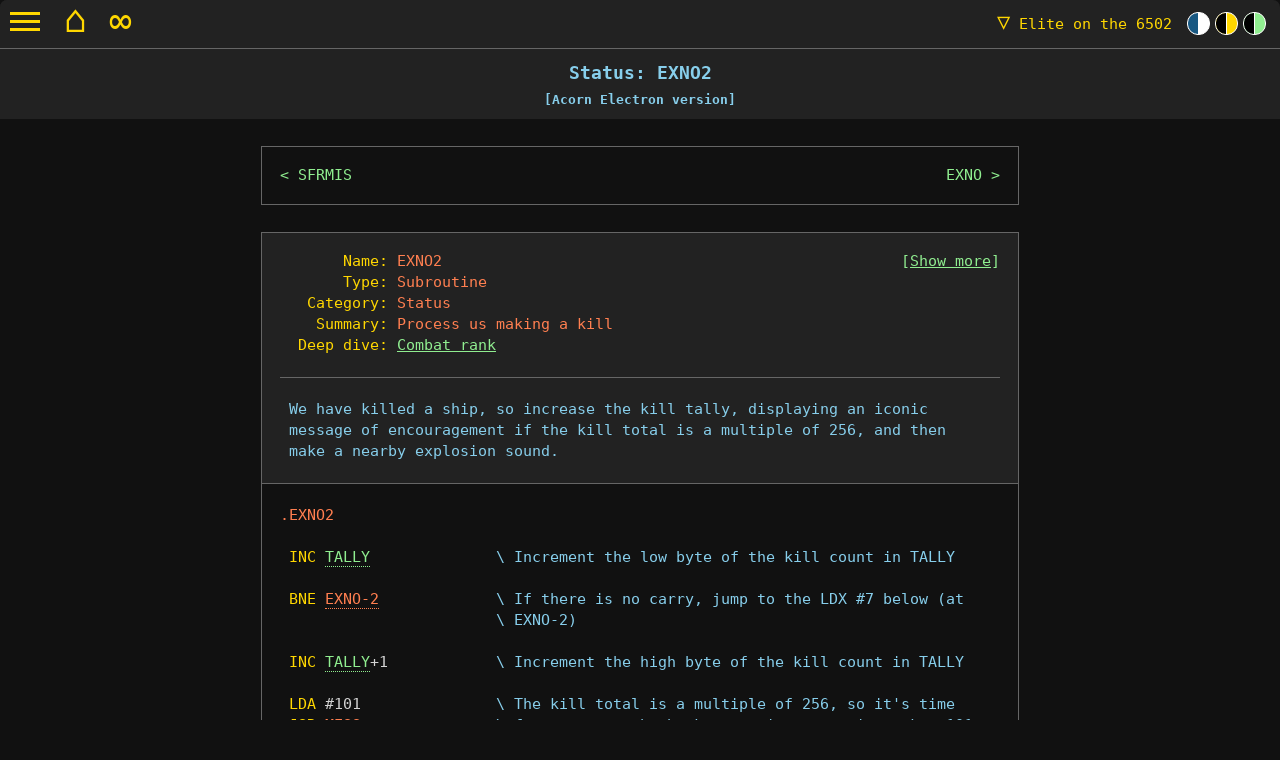

--- FILE ---
content_type: text/html; charset=UTF-8
request_url: https://elite.bbcelite.com/electron/main/subroutine/exno2.html
body_size: 15404
content:
<!DOCTYPE html>

<html lang="en-GB">
	<head>
		<meta charset="utf-8">
		<meta name="viewport" content="width=device-width, initial-scale=1">

		<title>The EXNO2 subroutine - Elite on the 6502</title>

		<meta name="author" content="Mark Moxon">
		<meta name="description" content="Annotated code for the EXNO2 subroutine in BBC Micro Elite" data-section="electron_status" data-page="subroutine_exno2" >
		<meta name="robots" content="noodp,noydir">

		<meta name="twitter:card" content="summary_large_image">
		<meta name="twitter:creator" content="@markmoxon">
		<meta name="twitter:title" content="The EXNO2 subroutine - Elite on the 6502">
		<meta name="twitter:image" content="https://elite.bbcelite.com/images/electron/github-social-preview.png">

		<meta name="og:title" content="The EXNO2 subroutine - Elite on the 6502">
		<meta name="og:image" content="https://elite.bbcelite.com/images/electron/github-social-preview.png">

		<link rel="stylesheet" href="/css/20250716/main.min.css">
		<link rel="stylesheet" href="/css/20250716/print.min.css" media="print">

		<link rel="icon" type="image/png" href="/favicons/favicon-16x16.png" sizes="16x16">
		<link rel="icon" type="image/png" href="/favicons/favicon-32x32.png" sizes="32x32">
		<link rel="apple-touch-icon" type="image/png" href="/favicons/favicon-180x180.png" sizes="180x180">

		<link rel="home" href="/" title="Home page">

		<script defer="defer" src="/javascript/20250716/main.min.js" onload="initialiseElitePage(true)"></script>
	</head>

	<body class="themeElite">
		<div id="page-wrapper">
			<p class="accessibility"><a href="#navigation">Skip to navigation</a></p>

			<a id="burger-menu" class="Fixed">
				<span class="top-bar"></span>
				<span class="middle-bar"></span>
				<span class="bottom-bar"></span>
			</a>

			<header>
				<div class="siteTitle withTheme">
					<a href="/" class="homeButton">&#x2302;</a>
					<a href="/cgi-bin/random.cgi" title="Show me something random" class="homeButton random">&#x221E;</a>
					<a href="#" id="navDropdownLink" class="navDropdownLink"><span class="triangle">&#x25BD;</span> Elite<span class="subtitle"> on the 6502</span></a><div id="siteTheme"><div class="themeWrapper themeLight" data-theme="themeLight"><div class="circle"></div></div><div class="themeWrapper themeDark" data-theme="themeDark"><div class="circle"></div></div><div class="themeWrapper themeElite" data-theme="themeElite"><div class="circle"></div></div></div>
				</div>
			</header>

			<div class="header subtitle">
				<h1 title="The title of this article">Status: EXNO2</h1>
				<h2>[Acorn Electron version]</h2>
			</div>

			<div id="navDropdown">
				<p class="subheading first">My software archaeology sites</p>
				<p><a href="https://www.bbcelite.com">Mark Moxon's Software Archaeology</a></p>
				<p><span style="position: relative;right: -2ch;"><a href="https://elite.bbcelite.com">Elite on the 6502</a> *</span></p>
				<p><a href="https://aviator.bbcelite.com">Aviator on the BBC Micro</a></p>
				<p><a href="https://thesentinel.bbcelite.com">The Sentinel on the BBC Micro</a></p>
				<p><a href="https://revs.bbcelite.com">Revs on the BBC Micro</a></p>
				<p><a href="https://lander.bbcelite.com">Lander on the Acorn Archimedes</a></p>
				<p class="subheading">My writing sites</p>
				<p><a href="https://www.moxon.net">Mark Moxon's Travel Writing</a></p>
				<p><a href="https://www.landsendjohnogroats.info">Walking Land's End to John o'Groats</a></p>
				<p><a href="https://www.tubewalker.com">Tubewalker: The Tube, on Foot</a></p>
				<p class="subheading">Contact details and more</p>
				<p><a href="https://www.markmoxon.com">Mark Moxon's Homepage</a></p>
			</div>

			<article>
				<div class="codeBlockWrapper nav">
					<nav class="codeBlock previousNext"><a class="previous" rel="prev" title="Previous routine" href="/electron/main/subroutine/sfrmis.html">SFRMIS</a><a class="next" rel="next" title="Next routine" href="/electron/main/subroutine/exno.html">EXNO</a></nav>
				</div>

				<div class="codeBlockWrapper">
<pre class="codeBlock sourceCode initial"><div class="headerBlockWrapper"><div class="headerBlock"><span class="headerLabel">       Name:</span> <span class="headerEntry">EXNO2</span>                                                   <span class="routineLink">[<a class="extraDataLink" href="#">Show more</a>]</span>
<span class="headerLabel">       Type:</span> <span class="headerEntry">Subroutine</span>
<span class="headerLabel">   Category:</span> <span class="headerEntry">Status</span>
<span class="headerLabel">    Summary:</span> <span class="headerEntry">Process us making a kill</span>
<span class="headerLabel">  Deep dive:</span> <span class="headerEntry"><a href="/deep_dives/combat_rank.html">Combat rank</a></span>
<div class="extraData"><span class="headerLabel">    Context:</span> <span class="headerEntry">See this subroutine <a href="/electron/all/elite_f.html#header-exno2">in context in the source code</a></span>
<span class="headerLabel"> Variations:</span> <span class="headerEntry">See <a href="/compare/main/subroutine/exno2.html">code variations</a> for this subroutine in the different versions</span>
<span class="headerLabel"> References:</span> <span class="headerEntry">This subroutine is called as follows:</span>
             <span class="headerEntry">* <a href="/electron/main/subroutine/main_flight_loop_part_5_of_16.html">Main flight loop (Part 5 of 16)</a> calls <a href="#exno2">EXNO2</a></span>
             <span class="headerEntry">* <a href="/electron/main/subroutine/main_flight_loop_part_11_of_16.html">Main flight loop (Part 11 of 16)</a> calls <a href="#exno2">EXNO2</a></span>
             <span class="headerEntry">* <a href="/electron/main/subroutine/tactics_part_1_of_7.html">TACTICS (Part 1 of 7)</a> calls <a href="#exno2">EXNO2</a></span>
</div>
<hr class="light">
 We have killed a ship, so increase the kill tally, displaying an iconic
 message of encouragement if the kill total is a multiple of 256, and then
 make a nearby explosion sound.

</div></div>
<span class="label">.EXNO2</span><a id="exno2" class="anchor"></a>

 <span class="mne">INC</span> <a class="popup variable">TALLY</a>              <span class="comment">\ Increment the low byte of the kill count in TALLY</span>

 <span class="mne">BNE</span> <a class="popup destination">EXNO-2</a>             <span class="comment">\ If there is no carry, jump to the LDX #7 below (at</span>
                        <span class="comment">\ EXNO-2)</span>

 <span class="mne">INC</span> <a class="popup variable">TALLY</a><span class="operator">+</span><span class="decimal">1</span>            <span class="comment">\ Increment the high byte of the kill count in TALLY</span>

 <span class="mne">LDA</span> <span class="hash">#</span><span class="decimal">101</span>               <span class="comment">\ The kill total is a multiple of 256, so it's time</span>
 <span class="mne">JSR</span> <a class="popup destination">MESS</a>               <span class="comment">\ for a pat on the back, so print recursive token 101</span>
                        <span class="comment">\ ("RIGHT ON COMMANDER!") as an in-flight message</span>

 <span class="mne">LDX</span> <span class="hash">#</span><span class="decimal">7</span>                 <span class="comment">\ Set X = 7 and fall through into EXNO to make the</span>
                        <span class="comment">\ sound of a ship exploding</span>
</pre>
				</div>

				<div class="codeBlockWrapper popupWrapper" id="popup-exno-2"><div class="codeBlock"><div class="close">[X]</div><div class="content"><div class="name">Entry point <a href="/electron/main/subroutine/exno.html#exno">EXNO-2</a> in subroutine <a href="/electron/main/subroutine/exno.html">EXNO</a> (category: Sound)</div><div class="summary">Set X = 7 and fall through into EXNO to make the sound of a ship exploding</div></div></div></div>

				<div class="codeBlockWrapper popupWrapper" id="popup-mess"><div class="codeBlock"><div class="close">[X]</div><div class="content"><div class="link">Subroutine <a href="/electron/main/subroutine/mess.html">MESS</a> (category: Flight)</div><div class="summary">Display an in-flight message</div></div></div></div>

				<div class="codeBlockWrapper popupWrapper" id="popup-tally"><div class="codeBlock"><div class="close">[X]</div><div class="content"><div class="name">Variable <a href="/electron/main/workspace/t_per_cent.html#tally">TALLY</a> in workspace <a href="/electron/main/workspace/t_per_cent.html">T%</a></div><div class="summary">Our combat rank</div></div></div></div>

				<div class="codeBlockWrapper nav">
					<nav class="codeBlock previousNext"><a class="previous" rel="prev" title="Previous routine" href="/electron/main/subroutine/sfrmis.html">SFRMIS</a><a class="next" rel="next" title="Next routine" href="/electron/main/subroutine/exno.html">EXNO</a></nav>
				</div>
			</article>

			<footer id="copyrightMessage">
				<p><a title="Copyright information for this website" href="/about_site/acknowledgements.html">Elite on the 6502 was written by Ian Bell and David Braben<br> BBC Micro and Acorn Electron Elite &copy; Acornsoft 1984<br>6502 Second Processor Elite &copy; Acornsoft 1985<br>Commodore 64 Elite &copy; D. Braben and I. Bell 1985<br>Apple II Elite &copy; D. Braben and I. Bell 1986<br>BBC Master Elite &copy; Acornsoft 1986<br>NES Elite &copy; D. Braben and I. Bell 1991/1992<br>Elite-A base code &copy; as per BBC Micro Elite<br>Modifications by Angus Duggan &copy; Angus Duggan<br>Commentary &copy; Mark Moxon <span id="copyrightYear">2020</span><br>
				All Rights Reserved</a></p>
			</footer>

			<div id="logo">
				<a href="/">Home page</a>
			</div>

			<nav id="navigation">
				<ul class="mainMenu">
					<li class="menuItemHeader showForMobile">Using this site</li>
					<li id="home" class="showForMobile"><a href="/"><span class="menuTitle">Home page</span> <span class="menuSummary">Start at the very beginning</span></a></li>
					<li id="quick_start_guide"><a id="about_site_quick_start_guide" href="/about_site/quick_start_guide.html"><span class="menuTitle">Quick start guide</span> <span class="menuSummary">All you need to know to start exploring this site</span></a></li>
					<li id="about_site"><span class="menuTitle">All about this project</span>
						<span class="menuSummary menuSummarySubmenu">Project history, building the source and more</span>
						<ul id="submenu_about_site">
							<li class="menuItemHeader">All about this project</li>
							<li><a id="about_site_about_this_project" href="/about_site/about_this_project.html"><span class="menuTitle">About this project</span> <span class="menuSummary">The story of how this project came to be</span></a></li>
							<li><a id="about_site_terminology_used_in_this_commentary" href="/about_site/terminology_used_in_this_commentary.html"><span class="menuTitle">Terminology used in this commentary</span> <span class="menuSummary">Read this before you explore the source code</span></a></li>
							<li><a id="about_site_building_elite" href="/about_site/building_elite.html"><span class="menuTitle">Building Elite from the source</span> <span class="menuSummary">How to build your own working copy of Elite</span></a></li>
							<li><a id="about_site_useful_links" href="/about_site/useful_links.html"><span class="menuTitle">Useful links</span> <span class="menuSummary">A collection of links to pages I've found useful during this project</span></a></li>
							<li><a id="about_site_acknowledgements" href="/about_site/acknowledgements.html"><span class="menuTitle">Acknowledgements</span> <span class="menuSummary">The giants on whose shoulders this project stands</span></a></li>
							<li><a id="about_site_site_history" href="/about_site/site_history.html"><span class="menuTitle">Site history</span> <span class="menuSummary">A short history of this site's development</span></a></li>
							<li><a id="about_site_site_map" href="/about_site/site_map.html"><span class="menuTitle">Site map</span> <span class="menuSummary">A top-level map of this website</span></a></li>
							<li><a id="about_site_to-do_list" href="/about_site/to-do_list.html"><span class="menuTitle">To-do list</span> <span class="menuSummary">Code that could benefit from a bit more analysis</span></a></li>
						</ul>
					</li>
					<li class="menuItemHeader showForMobile">Playing with the Elite source code</li>
					<li id="playing_elite"><a id="playing_elite_index" href="/playing_elite/"><span class="menuTitle">Playing 6502 Elite in the 21st century</span> <span class="menuSummary">How to play all the versions of Elite analysed here</span></a></li>
					<li id="deep_dives"><span class="menuTitle">Deep dive articles</span>
						<span class="menuSummary menuSummarySubmenu">Over 130 articles on how Elite weaves its magic</span>
						<ul id="submenu_deep_dives">
							<li class="menuItemHeader">Index</li>
							<li><a id="deep_dives_index" href="/deep_dives/"><span class="menuTitle">Index of all deep dive articles</span><span class="menuSummary">Discover how Elite works under the hood</span></a></li>
							<li class="menuItemHeader">Deep dives</li>
							<li id="deep_dives_software_archaeology"><span class="menuTitle">Software archaeology</span> <span class="menuSummary menuSummarySubmenu">Digging for clues in the original source code</span>
								<ul id="submenu_deep_dives_software_archaeology">
									<li class="menuItemHeader">Software archaeology</li>
									<li><a id="deep_dives_software_archaeology_the_elite_source_code_family_tree" href="/deep_dives/the_elite_source_code_family_tree.html"><span class="menuTitle">The Elite source code family tree</span> <span class="menuSummary">Tracing the development history of 6502 Elite from the BBC Micro to the NES</span></a></li>
									<li><a id="deep_dives_software_archaeology_building_commodore_64_elite_from_the_source_disk" href="/deep_dives/building_commodore_64_elite_from_the_source_disk.html"><span class="menuTitle">Building Commodore 64 Elite from the source disk</span> <span class="menuSummary">How to build Commodore 64 Elite from the original BBC Micro source disk</span></a></li>
									<li><a id="deep_dives_software_archaeology_building_apple_ii_elite_from_the_source_disk" href="/deep_dives/building_apple_ii_elite_from_the_source_disk.html"><span class="menuTitle">Building Apple II Elite from the source disk</span> <span class="menuSummary">How to build Apple II Elite from the original BBC Micro source disk</span></a></li>
								</ul>
							</li>
							<li id="deep_dives_main_loop"><span class="menuTitle">The main game loop</span> <span class="menuSummary menuSummarySubmenu">The main game loop and task scheduler</span>
								<ul id="submenu_deep_dives_main_loop">
									<li class="menuItemHeader">The main game loop</li>
									<li><a id="deep_dives_main_loop_program_flow_of_the_main_game_loop" href="/deep_dives/program_flow_of_the_main_game_loop.html"><span class="menuTitle">Program flow of the main game loop</span> <span class="menuSummary">The sequence of events in the main game loop and the main flight loop</span></a></li>
									<li><a id="deep_dives_main_loop_scheduling_tasks_with_the_main_loop_counter" href="/deep_dives/scheduling_tasks_with_the_main_loop_counter.html"><span class="menuTitle">Scheduling tasks with the main loop counter</span> <span class="menuSummary">How the main loop counter controls what we do and when we do it</span></a></li>
									<li><a id="deep_dives_main_loop_splitting_the_main_loop_in_the_nes_version" href="/deep_dives/splitting_the_main_loop_in_the_nes_version.html"><span class="menuTitle">Splitting the main loop in the NES version</span> <span class="menuSummary">How the main flight loop is split and shared with the combat demo</span></a></li>
								</ul>
							</li>
							<li id="deep_dives_simulating_the_universe"><span class="menuTitle">Simulating the universe</span> <span class="menuSummary menuSummarySubmenu">Procedural galaxies, system seeds, market prices</span>
								<ul id="submenu_deep_dives_simulating_the_universe">
									<li class="menuItemHeader">Simulating the universe</li>
									<li><a id="deep_dives_simulating_the_universe_galaxy_and_system_seeds" href="/deep_dives/galaxy_and_system_seeds.html"><span class="menuTitle">Galaxy and system seeds</span> <span class="menuSummary">How system data is extracted from the galaxy and system seeds</span></a></li>
									<li><a id="deep_dives_simulating_the_universe_generating_system_data" href="/deep_dives/generating_system_data.html"><span class="menuTitle">Generating system data</span> <span class="menuSummary">The algorithms behind the procedural generation of system data</span></a></li>
									<li><a id="deep_dives_simulating_the_universe_generating_system_names" href="/deep_dives/generating_system_names.html"><span class="menuTitle">Generating system names</span> <span class="menuSummary">Producing system names from twisted seeds and two-letter tokens</span></a></li>
									<li><a id="deep_dives_simulating_the_universe_twisting_the_system_seeds" href="/deep_dives/twisting_the_system_seeds.html"><span class="menuTitle">Twisting the system seeds</span> <span class="menuSummary">How the system seeds are twisted to produce entire galaxies of stars</span></a></li>
									<li><a id="deep_simulating_the_universe_dives_market_item_prices_and_availability" href="/deep_dives/market_item_prices_and_availability.html"><span class="menuTitle">Market item prices and availability</span> <span class="menuSummary">The algorithms behind the generation of each system's cargo market</span></a></li>
								</ul>
							</li>
							<li id="deep_dives_simulating_the_local_bubble"><span class="menuTitle">Simulating the local bubble</span> <span class="menuSummary menuSummarySubmenu">Spawning and managing ships in our local bubble</span>
								<ul id="submenu_deep_dives_simulating_the_local_bubble">
									<li class="menuItemHeader">Simulating the local bubble</li>
									<li><a id="deep_dives_simulating_the_local_bubble_the_local_bubble_of_universe" href="/deep_dives/the_local_bubble_of_universe.html"><span class="menuTitle">The local bubble of universe</span> <span class="menuSummary">The data structures used to simulate the universe around our ship</span></a></li>
									<li><a id="deep_dives_simulating_the_local_bubble_a_sense_of_scale" href="/deep_dives/a_sense_of_scale.html"><span class="menuTitle">A sense of scale</span> <span class="menuSummary">Space is big, but just how large are the star systems in 8-bit Elite?</span></a></li>
									<li><a id="deep_dives_simulating_the_local_bubble_the_space_station_safe_zone" href="/deep_dives/the_space_station_safe_zone.html"><span class="menuTitle">The space station safe zone</span> <span class="menuSummary">Details of the calculations behind the space station safe zone</span></a></li>
								</ul>
							</li>
							<li id="deep_dives_ship_data"><span class="menuTitle">Ship data</span> <span class="menuSummary menuSummarySubmenu">Ship blueprints and ship data blocks</span>
								<ul id="submenu_deep_dives_ship_data">
									<li class="menuItemHeader">Ship data</li>
									<li><a id="deep_dives_ship_data_ship_blueprints" href="/deep_dives/ship_blueprints.html"><span class="menuTitle">Ship blueprints</span> <span class="menuSummary">Specifications for all the different types of ship in the universe</span></a></li>
									<li><a id="deep_dives_ship_data_comparing_ship_specifications" href="/deep_dives/comparing_ship_specifications.html"><span class="menuTitle">Comparing ship specifications</span> <span class="menuSummary">A detailed comparison of in-game statistics for the different ships in Elite</span></a></li>
									<li><a id="deep_dives_ship_data_ship_data_blocks" href="/deep_dives/ship_data_blocks.html"><span class="menuTitle">Ship data blocks</span> <span class="menuSummary">Storing data for each of the ships in the local bubble of universe</span></a></li>
									<li><a id="deep_dives_ship_data_the_elusive_cougar" href="/deep_dives/the_elusive_cougar.html"><span class="menuTitle">The elusive Cougar</span> <span class="menuSummary">They say it is vanishingly rare... but just how rare is the mysterious Cougar?</span></a></li>
								</ul>
							</li>
							<li id="deep_dives_moving_and_rotating_in_space"><span class="menuTitle">Moving and rotating in space</span> <span class="menuSummary menuSummarySubmenu">Pitching, rolling and moving in 3D vector space</span>
								<ul id="submenu_deep_dives_moving_and_rotating_in_space">
									<li class="menuItemHeader">Moving and rotating in space</li>
									<li><a id="deep_dives_moving_and_rotating_in_space_pitching_and_rolling" href="/deep_dives/pitching_and_rolling.html"><span class="menuTitle">Pitching and rolling</span> <span class="menuSummary">Applying our pitch and roll to another ship's orientation in space</span></a></li>
									<li><a id="deep_dives_moving_and_rotating_in_space_pitching_and_rolling_by_a_fixed_angle" href="/deep_dives/pitching_and_rolling_by_a_fixed_angle.html"><span class="menuTitle">Pitching and rolling by a fixed angle</span> <span class="menuSummary">How other ships manage to pitch and roll in space</span></a></li>
									<li><a id="deep_dives_moving_and_rotating_in_space_program_flow_of_the_ship-moving_routine" href="/deep_dives/program_flow_of_the_ship-moving_routine.html"><span class="menuTitle">Program flow of the ship-moving routine</span> <span class="menuSummary">A breakdown of the routine that moves the entire universe around us</span></a></li>
									<li><a id="deep_dives_moving_and_rotating_in_space_rotating_the_universe" href="/deep_dives/rotating_the_universe.html"><span class="menuTitle">Rotating the universe</span> <span class="menuSummary">What happens to the rest of the universe when we rotate our ship?</span></a></li>
									<li><a id="deep_dives_moving_and_rotating_in_space_orientation_vectors" href="/deep_dives/orientation_vectors.html"><span class="menuTitle">Orientation vectors</span> <span class="menuSummary">The three vectors that determine a ship's orientation in space</span></a></li>
									<li><a id="deep_dives_moving_and_rotating_in_space_tidying_orthonormal_vectors" href="/deep_dives/tidying_orthonormal_vectors.html"><span class="menuTitle">Tidying orthonormal vectors</span> <span class="menuSummary">Making the orientation vectors orthonormal, and why this matters</span></a></li>
									<li><a id="deep_dives_moving_and_rotating_in_space_flipping_axes_between_space_views" href="/deep_dives/flipping_axes_between_space_views.html"><span class="menuTitle">Flipping axes between space views</span> <span class="menuSummary">Details of how the different space views are implemented</span></a></li>
								</ul>
							</li>
							<li id="deep_dives_flight"><span class="menuTitle">Docking and docking computers</span> <span class="menuSummary menuSummarySubmenu">How to dock safely with a space station</span>
								<ul id="submenu_deep_dives_flight">
									<li class="menuItemHeader">Docking and docking computers</li>
									<li><a id="deep_dives_flight_docking_checks" href="/deep_dives/docking_checks.html"><span class="menuTitle">Docking checks</span> <span class="menuSummary">The checks that determine whether we are docking... or just crashing</span></a></li>
									<li><a id="deep_dives_flight_the_docking_computer" href="/deep_dives/the_docking_computer.html"><span class="menuTitle">The docking computer</span> <span class="menuSummary">How the docking computer steers us home in the enhanced versions of Elite</span></a></li>
								</ul>
							</li>
							<li id="deep_dives_tactics_and_combat"><span class="menuTitle">Tactics and combat</span> <span class="menuSummary menuSummarySubmenu">Ranks, weapons and intelligent enemy ships</span>
								<ul id="submenu_deep_dives_tactics_and_combat">
									<li class="menuItemHeader">Tactics and combat</li>
									<li><a id="deep_dives_tactics_and_combat_combat_rank" href="/deep_dives/combat_rank.html"><span class="menuTitle">Combat rank</span> <span class="menuSummary">The long, long road from Harmless to Elite</span></a></li>
									<li><a id="deep_dives_tactics_and_combat_in_the_crosshairs" href="/deep_dives/in_the_crosshairs.html"><span class="menuTitle">In the crosshairs</span> <span class="menuSummary">How the game knows whether an enemy is being hit by our laser fire</span></a></li>
									<li><a id="deep_dives_tactics_and_combat_program_flow_of_the_tactics_routine" href="/deep_dives/program_flow_of_the_tactics_routine.html"><span class="menuTitle">Program flow of the tactics routine</span> <span class="menuSummary">How ships and missiles work out attack patterns... or how to run away</span></a></li>
									<li><a id="deep_dives_tactics_and_combat_advanced_tactics_with_the_newb_flags" href="/deep_dives/advanced_tactics_with_the_newb_flags.html"><span class="menuTitle">Advanced tactics with the NEWB flags</span> <span class="menuSummary">How the enhanced versions of Elite give their ships a bit more personality</span></a></li>
									<li><a id="deep_dives_tactics_and_combat_aggression_and_hostility_in_ship_tactics" href="/deep_dives/aggression_and_hostility_in_ship_tactics.html"><span class="menuTitle">Aggression and hostility in ship tactics</span> <span class="menuSummary">Why some ships are peaceful traders while others seem hell-bent on revenge</span></a></li>
								</ul>
							</li>
							<li id="deep_dives_the_scanner_and_dashboard"><span class="menuTitle">The scanner and dashboard</span> <span class="menuSummary menuSummarySubmenu">The 3D elliptical scanner and other indicators</span>
								<ul id="submenu_deep_dives_the_scanner_and_dashboard">
									<li class="menuItemHeader">The scanner and dashboard</li>
									<li><a id="deep_dives_the_scanner_and_dashboard_the_3d_scanner" href="/deep_dives/the_3d_scanner.html"><span class="menuTitle">The 3D scanner</span> <span class="menuSummary">The maths behind Elite's famous 3D elliptical scanner</span></a></li>
									<li><a id="deep_dives_the_scanner_and_dashboard_the_dashboard_indicators" href="/deep_dives/the_dashboard_indicators.html"><span class="menuTitle">The dashboard indicators</span> <span class="menuSummary">How the bar-based dashboard indicators display their data</span></a></li>
								</ul>
							</li>
							<li id="deep_dives_screen_mode"><span class="menuTitle">The split-screen mode</span> <span class="menuSummary menuSummarySubmenu">Elite's custom and split-screen modes</span>
								<ul id="submenu_deep_dives_screen_mode">
									<li class="menuItemHeader">The split-screen mode</li>
									<li><a id="deep_dives_screen_mode_the_split-screen_mode" href="/deep_dives/the_split-screen_mode.html"><span class="menuTitle">The split-screen mode in BBC Micro Elite</span> <span class="menuSummary">Elite's famous split-screen mode, dissected and explained in detail</span></a></li>
									<li><a id="deep_dives_screen_mode_the_split-screen_mode_commodore_64" href="/deep_dives/the_split-screen_mode_commodore_64.html"><span class="menuTitle">The split-screen mode in Commodore 64 Elite</span> <span class="menuSummary">How the VIC-II makes it easy to implement the Commodore version's split screen</span></a></li>
									<li><a id="deep_dives_screen_mode_the_split-screen_mode_nes" href="/deep_dives/the_split-screen_mode_nes.html"><span class="menuTitle">The split-screen mode in NES Elite</span> <span class="menuSummary">How the NES version implements a split-screen mode without hardware timers</span></a></li>
								</ul>
							</li>
							<li id="deep_dives_drawing_pixels"><span class="menuTitle">Drawing pixels</span> <span class="menuSummary menuSummarySubmenu">Poking pixels directly into screen memory</span>
								<ul id="submenu_deep_dives_drawing_pixels">
									<li class="menuItemHeader">Drawing pixels</li>
									<li><a id="deep_dives_drawing_pixels_drawing_monochrome_pixels_in_mode_4" href="/deep_dives/drawing_monochrome_pixels_in_mode_4.html"><span class="menuTitle">Drawing monochrome pixels on the BBC Micro</span> <span class="menuSummary">Poking screen memory to display monochrome pixels in the space view</span></a></li>
									<li><a id="deep_dives_drawing_pixels_drawing_colour_pixels_in_mode_5" href="/deep_dives/drawing_colour_pixels_in_mode_5.html"><span class="menuTitle">Drawing colour pixels on the BBC Micro</span> <span class="menuSummary">Poking screen memory to display colour pixels in the dashboard view</span></a></li>
									<li><a id="deep_dives_drawing_pixels_drawing_pixels_in_the_electron_version" href="/deep_dives/drawing_pixels_in_the_electron_version.html"><span class="menuTitle">Drawing pixels in the Electron version</span> <span class="menuSummary">Poking pixels into screen memory in the Acorn Electron version of Elite</span></a></li>
									<li><a id="deep_dives_drawing_pixels_drawing_pixels_in_the_commodore_64_version" href="/deep_dives/drawing_pixels_in_the_commodore_64_version.html"><span class="menuTitle">Drawing pixels in the Commodore 64 version</span> <span class="menuSummary">Updating the bitmap screen in the Commodore 64 version of Elite</span></a></li>
									<li><a id="deep_dives_drawing_pixels_drawing_pixels_in_the_apple_ii_version" href="/deep_dives/drawing_pixels_in_the_apple_ii_version.html"><span class="menuTitle">Drawing pixels in the Apple II version</span> <span class="menuSummary">Working with the Apple II's unique high-resolution graphics mode</span></a></li>
									<li><a id="deep_dives_drawing_pixels_drawing_pixels_in_the_nes_version" href="/deep_dives/drawing_pixels_in_the_nes_version.html"><span class="menuTitle">Drawing pixels in the NES version</span> <span class="menuSummary">How the NES version pokes pixels into the console's tile-based screen</span></a></li>
									<li><a id="deep_dives_drawing_pixels_extended_screen_coordinates" href="/deep_dives/extended_screen_coordinates.html"><span class="menuTitle">Extended screen coordinates</span> <span class="menuSummary">The extended 16-bit screen coordinate system behind the space view</span></a></li>
								</ul>
							</li>
							<li id="deep_dives_drawing_text"><span class="menuTitle">Drawing text</span> <span class="menuSummary menuSummarySubmenu">Poking text characters into screen memory</span>
								<ul id="submenu_deep_dives_drawing_text">
									<li class="menuItemHeader">Drawing text</li>
									<li><a id="deep_dives_drawing_text_drawing_text" href="/deep_dives/drawing_text.html"><span class="menuTitle">Drawing text</span> <span class="menuSummary">How Elite draws text on-screen by poking character bitmaps directly into screen memory</span></a></li>
									<li><a id="deep_dives_drawing_text_fonts_in_nes_elite" href="/deep_dives/fonts_in_nes_elite.html"><span class="menuTitle">Fonts in NES Elite</span> <span class="menuSummary">The three different fonts used in the Nintendo version of Elite</span></a></li>
								</ul>
							</li>
							<li id="deep_dives_drawing_lines"><span class="menuTitle">Drawing lines</span> <span class="menuSummary menuSummarySubmenu">Line-drawing algorithms and efficient clipping</span>
								<ul id="submenu_deep_dives_drawing_lines">
									<li class="menuItemHeader">Drawing lines</li>
									<li><a id="deep_dives_drawing_lines_bresenhams_line_algorithm" href="/deep_dives/bresenhams_line_algorithm.html"><span class="menuTitle">Bresenham's line algorithm</span> <span class="menuSummary">The main line-drawing algorithm used to draw non-horizontal lines</span></a></li>
									<li><a id="deep_dives_drawing_lines_line-clipping" href="/deep_dives/line-clipping.html"><span class="menuTitle">Line-clipping</span> <span class="menuSummary">Efficiently clipping an extended line to the part that's on-screen</span></a></li>
									<li><a id="deep_dives_drawing_lines_drawing_lines_in_the_nes_version" href="/deep_dives/drawing_lines_in_the_nes_version.html"><span class="menuTitle">Drawing lines in the NES version</span> <span class="menuSummary">Using tiles as stepping stones when drawing lines on the NES</span></a></li>
								</ul>
							</li>
							<li id="deep_dives_drawing_ships"><span class="menuTitle">Drawing ships</span> <span class="menuSummary menuSummarySubmenu">Drawing 3D wireframes and flicker-free ships</span>
								<ul id="submenu_deep_dives_drawing_ships">
									<li class="menuItemHeader">Drawing ships</li>
									<li><a id="deep_dives_drawing_ships_drawing_ships" href="/deep_dives/drawing_ships.html"><span class="menuTitle">Drawing ships</span> <span class="menuSummary">The main routine for drawing 3D wireframe ships in space</span></a></li>
									<li><a id="deep_dives_drawing_ships_back-face_culling" href="/deep_dives/back-face_culling.html"><span class="menuTitle">Back-face culling</span> <span class="menuSummary">How Elite draws solid-looking 3D ships by only drawing visible faces</span></a></li>
									<li><a id="deep_dives_drawing_ships_calculating_vertex_coordinates" href="/deep_dives/calculating_vertex_coordinates.html"><span class="menuTitle">Calculating vertex coordinates</span> <span class="menuSummary">Determining whether a ship's vertex is visible or hidden from us</span></a></li>
									<li><a id="deep_dives_drawing_ships_flicker-free_ship_drawing" href="/deep_dives/flicker-free_ship_drawing.html"><span class="menuTitle">Flicker-free ship drawing</span> <span class="menuSummary">How the BBC Master and Apple II versions reduce flicker when drawing ships</span></a></li>
									<li><a id="deep_dives_drawing_ships_backporting_the_flicker-free_algorithm" href="/deep_dives/backporting_the_flicker-free_algorithm.html"><span class="menuTitle">Backporting the flicker-free algorithm</span> <span class="menuSummary">Applying the BBC Master's flicker-free algorithm to the other versions</span></a></li>
								</ul>
							</li>
							<li id="deep_dives_drawing_circles"><span class="menuTitle">Drawing circles and ellipses</span> <span class="menuSummary menuSummarySubmenu">Circles, ellipses, hyperspace and docking effects</span>
								<ul id="submenu_deep_dives_drawing_circles">
									<li class="menuItemHeader">Drawing circles and ellipses</li>
									<li><a id="deep_dives_drawing_circles_drawing_circles" href="/deep_dives/drawing_circles.html"><span class="menuTitle">Drawing circles</span> <span class="menuSummary">The routines that draw planets and the hyperspace and docking tunnels</span></a></li>
									<li><a id="deep_dives_drawing_circles_the_ball_line_heap" href="/deep_dives/the_ball_line_heap.html"><span class="menuTitle">The ball line heap</span> <span class="menuSummary">How we remember the lines used to draw circles so they can be redrawn</span></a></li>
									<li><a id="deep_dives_drawing_circles_drawing_ellipses" href="/deep_dives/drawing_ellipses.html"><span class="menuTitle">Drawing ellipses</span> <span class="menuSummary">How Elite draws ellipses for the planet's crater, meridian and equator</span></a></li>
								</ul>
							</li>
							<li id="deep_dives_drawing_planets"><span class="menuTitle">Drawing planets</span> <span class="menuSummary menuSummarySubmenu">Craters, meridians and the dots of Saturn</span>
								<ul id="submenu_deep_dives_drawing_planets">
									<li class="menuItemHeader">Drawing planets</li>
									<li><a id="deep_dives_drawing_planets_drawing_craters" href="/deep_dives/drawing_craters.html"><span class="menuTitle">Drawing craters</span> <span class="menuSummary">The algorithms behind the huge craters of planets like Diso</span></a></li>
									<li><a id="deep_dives_drawing_planets_drawing_meridians_and_equators" href="/deep_dives/drawing_meridians_and_equators.html"><span class="menuTitle">Drawing meridians and equators</span> <span class="menuSummary">The algorithms behind the meridians and equators of planets like Lave</span></a></li>
									<li><a id="deep_dives_drawing_planets_drawing_saturn_on_the_loading_screen" href="/deep_dives/drawing_saturn_on_the_loading_screen.html"><span class="menuTitle">Drawing Saturn on the loading screen</span> <span class="menuSummary">How the loader draws the dot-based Saturn in Elite's epic loading screen</span></a></li>
								</ul>
							</li>
							<li id="deep_dives_drawing_suns_and_explosions"><span class="menuTitle">Drawing suns and explosions</span> <span class="menuSummary menuSummarySubmenu">Shimmering suns and glittering explosion clouds</span>
								<ul id="submenu_deep_dives_drawing_suns_and_explosions">
									<li class="menuItemHeader">Drawing suns and explosions</li>
									<li><a id="deep_dives_drawing_suns_and_explosions_drawing_the_sun" href="/deep_dives/drawing_the_sun.html"><span class="menuTitle">Drawing the sun</span> <span class="menuSummary">Drawing and storing the sun, and the systems on the Short-range Chart</span></a></li>
									<li><a id="deep_dives_drawing_suns_and_explosions_drawing_explosion_clouds" href="/deep_dives/drawing_explosion_clouds.html"><span class="menuTitle">Drawing explosion clouds</span> <span class="menuSummary">Drawing and storing explosion clouds for ships whose luck runs out...</span></a></li>
								</ul>
							</li>
							<li id="deep_dives_stardust"><span class="menuTitle">Drawing stardust</span> <span class="menuSummary menuSummarySubmenu">How the tiny particles of moving stardust work</span>
								<ul id="submenu_deep_dives_stardust">
									<li class="menuItemHeader">Drawing stardust</li>
									<li><a id="deep_dives_stardust_stardust_in_the_front_view" href="/deep_dives/stardust_in_the_front_view.html"><span class="menuTitle">Stardust in the front view</span> <span class="menuSummary">The algorithms behind the stardust particles in the front view</span></a></li>
									<li><a id="deep_dives_stardust_stardust_in_the_side_views" href="/deep_dives/stardust_in_the_side_views.html"><span class="menuTitle">Stardust in the side views</span> <span class="menuSummary">The algorithms behind the stardust particles in the side views</span></a></li>
								</ul>
							</li>
							<li id="deep_dives_missions"><span class="menuTitle">Missions</span> <span class="menuSummary menuSummarySubmenu">The three missions in the 6502 versions of Elite</span>
								<ul id="submenu_deep_dives_missions">
									<li class="menuItemHeader">Missions</li>
									<li><a id="deep_dives_missions_the_constrictor_mission" href="/deep_dives/the_constrictor_mission.html"><span class="menuTitle">The Constrictor mission</span> <span class="menuSummary">Hunting high and low for the stolen Constrictor</span></a></li>
									<li><a id="deep_dives_missions_the_thargoid_plans_mission" href="/deep_dives/the_thargoid_plans_mission.html"><span class="menuTitle">The Thargoid Plans mission</span> <span class="menuSummary">Evading the Thargoid threat in the depths of the third galaxy</span></a></li>
									<li><a id="deep_dives_missions_the_trumbles_mission" href="/deep_dives/the_trumbles_mission.html"><span class="menuTitle">The Trumbles mission</span> <span class="menuSummary">Furry fun in the Commodore 64 and NES versions of Elite</span></a></li>
								</ul>
							</li>
							<li id="deep_dives_text"><span class="menuTitle">Text</span> <span class="menuSummary menuSummarySubmenu">Text tokenisation and the "goat soup" algorithm</span>
								<ul id="submenu_deep_dives_text">
									<li class="menuItemHeader">Text</li>
									<li><a id="deep_dives_text_printing_text_tokens" href="/deep_dives/printing_text_tokens.html"><span class="menuTitle">Printing text tokens</span> <span class="menuSummary">Printing recursive text tokens, two-letter tokens and control codes</span></a></li>
									<li><a id="deep_dives_text_extended_text_tokens" href="/deep_dives/extended_text_tokens.html"><span class="menuTitle">Extended text tokens</span> <span class="menuSummary">The extended text token system in the enhanced versions of Elite</span></a></li>
									<li><a id="deep_dives_text_extended_system_descriptions" href="/deep_dives/extended_system_descriptions.html"><span class="menuTitle">Extended system descriptions</span> <span class="menuSummary">The famous "goat soup" algorithm that generates those strange and wonderful system descriptions</span></a></li>
									<li><a id="deep_dives_text_printing_decimal_numbers" href="/deep_dives/printing_decimal_numbers.html"><span class="menuTitle">Printing decimal numbers</span> <span class="menuSummary">How to print big decimal numbers with decimal points and padding</span></a></li>
									<li><a id="deep_dives_text_multi-language_support_in_nes_elite" href="/deep_dives/multi-language_support_in_nes_elite.html"><span class="menuTitle">Multi-language support in NES Elite</span> <span class="menuSummary">How the NES version supports English, German and French text</span></a></li>
								</ul>
							</li>
							<li id="deep_dives_sound_and_music"><span class="menuTitle">Sound and music</span> <span class="menuSummary menuSummarySubmenu">Iconic docking music and explosions in space</span>
								<ul id="submenu_deep_dives_sound_and_music">
									<li class="menuItemHeader">Sound and music</li>
									<li><a id="deep_dives_sound_and_music_sound_effects_in_commodore_64_elite" href="/deep_dives/sound_effects_in_commodore_64_elite.html"><span class="menuTitle">Sound effects in Commodore 64 Elite</span> <span class="menuSummary">Making the most of the SID sound synthesiser</span></a></li>
									<li><a id="deep_dives_sound_and_music_sound_effects_in_apple_ii_elite" href="/deep_dives/sound_effects_in_apple_ii_elite.html"><span class="menuTitle">Sound effects in Apple II Elite</span> <span class="menuSummary">Attempting to make game sounds from a single, solitary click</span></a></li>
									<li><a id="deep_dives_sound_and_music_sound_effects_in_nes_elite" href="/deep_dives/sound_effects_in_nes_elite.html"><span class="menuTitle">Sound effects in NES Elite</span> <span class="menuSummary">The largest set of sound effects in all the 6502 Elites</span></a></li>
									<li><a id="deep_dives_sound_and_music_music_in_commodore_64_elite" href="/deep_dives/music_in_commodore_64_elite.html"><span class="menuTitle">Music in Commodore 64 Elite</span> <span class="menuSummary">The music driver behind the iconic Blue Danube and the catchy Elite Theme</span></a></li>
									<li><a id="deep_dives_sound_and_music_music_in_nes_elite" href="/deep_dives/music_in_nes_elite.html"><span class="menuTitle">Music in NES Elite</span> <span class="menuSummary">How David Whittaker's music module plays The Blue Danube</span></a></li>
								</ul>
							</li>
							<li id="deep_dives_keyboard"><span class="menuTitle">Keyboards, joysticks and controllers</span> <span class="menuSummary menuSummarySubmenu">Reading and logging Elite's multiple controls</span>
								<ul id="submenu_deep_dives_keyboard">
									<li class="menuItemHeader">Keyboards, joysticks and controllers</li>
									<li><a id="deep_dives_keyboard_the_key_logger" href="/deep_dives/the_key_logger.html"><span class="menuTitle">The key logger</span> <span class="menuSummary">Supporting concurrent in-flight key presses using a key logger</span></a></li>
									<li><a id="deep_dives_keyboard_reading_the_commodore_64_keyboard_matrix" href="/deep_dives/reading_the_commodore_64_keyboard_matrix.html"><span class="menuTitle">Reading the Commodore 64 keyboard matrix</span> <span class="menuSummary">Scanning the Commodore 64 keyboard without using the operating system</span></a></li>
									<li><a id="deep_dives_keyboard_bolting_nes_controllers_onto_the_key_logger" href="/deep_dives/bolting_nes_controllers_onto_the_key_logger.html"><span class="menuTitle">Bolting NES controllers onto the key logger</span> <span class="menuSummary">How the NES version simulates a joystick and keyboard</span></a></li>
									<li><a id="deep_dives_keyboard_working_with_the_apple_ii_keyboard" href="/deep_dives/working_with_the_apple_ii_keyboard.html"><span class="menuTitle">Working with the Apple II keyboard</span> <span class="menuSummary">Trying to implement a game-ready key logger, one key press at a time</span></a></li>
								</ul>
							</li>
							<li id="deep_dives_maths"><span class="menuTitle">Maths</span> <span class="menuSummary menuSummarySubmenu">Arithmetic, geometry and random numbers</span>
								<ul id="submenu_deep_dives_maths">
									<li class="menuItemHeader">Maths</li>
									<li><a id="deep_dives_maths_adding_sign-magnitude_numbers" href="/deep_dives/adding_sign-magnitude_numbers.html"><span class="menuTitle">Adding sign-magnitude numbers</span> <span class="menuSummary">Doing basic arithmetic with sign-magnitude numbers</span></a></li>
									<li><a id="deep_dives_maths_calculating_square_roots" href="/deep_dives/calculating_square_roots.html"><span class="menuTitle">Calculating square roots</span> <span class="menuSummary">The algorithm behind the square root routine</span></a></li>
									<li><a id="deep_dives_maths_shift-and-add_multiplication" href="/deep_dives/shift-and-add_multiplication.html"><span class="menuTitle">Shift-and-add multiplication</span> <span class="menuSummary">The main algorithm behind Elite's many multiplication routines</span></a></li>
									<li><a id="deep_dives_maths_multiplication_and_division_using_logarithms" href="/deep_dives/multiplication_and_division_using_logarithms.html"><span class="menuTitle">Multiplication and division using logarithms</span> <span class="menuSummary">Faster multiplication and division routines by using logarithm lookup tables</span></a></li>
									<li><a id="deep_dives_maths_shift-and-subtract_division" href="/deep_dives/shift-and-subtract_division.html"><span class="menuTitle">Shift-and-subtract division</span> <span class="menuSummary">The main algorithm behind Elite's many division routines</span></a></li>
									<li><a id="deep_dives_maths_the_sine_cosine_and_arctan_tables" href="/deep_dives/the_sine_cosine_and_arctan_tables.html"><span class="menuTitle">The sine, cosine and arctan tables</span> <span class="menuSummary">The lookup tables used for the planet-drawing trigonometric functions</span></a></li>
									<li><a id="deep_dives_maths_generating_random_numbers" href="/deep_dives/generating_random_numbers.html"><span class="menuTitle">Generating random numbers</span> <span class="menuSummary">The algorithm behind Elite's random number generation routines</span></a></li>
								</ul>
							</li>
							<li id="deep_dives_saving_and_loading"><span class="menuTitle">Saving and loading</span> <span class="menuSummary menuSummarySubmenu">Commander files and competition codes</span>
								<ul id="submenu_deep_dives_saving_and_loading">
									<li class="menuItemHeader">Saving and loading</li>
									<li><a id="deep_dives_saving_and_loading_commander_save_files" href="/deep_dives/commander_save_files.html"><span class="menuTitle">Commander save files</span> <span class="menuSummary">A description of each and every byte in the saved commander file</span></a></li>
									<li><a id="deep_dives_saving_and_loading_the_competition_code" href="/deep_dives/the_competition_code.html"><span class="menuTitle">The competition code</span> <span class="menuSummary">All the information that's hidden in the Elite competition code</span></a></li>
								</ul>
							</li>
							<li class="menuItemHeader">Version-specific deep dives</li>
							<li id="deep_dives_memory_maps"><span class="menuTitle">Memory maps</span> <span class="menuSummary menuSummarySubmenu">Details of memory usage in the different versions</span>
								<ul id="submenu_deep_dives_memory_maps">
									<li class="menuItemHeader">Memory maps</li>
									<li><a id="deep_dives_memory_maps_the_elite_memory_map" href="/deep_dives/the_elite_memory_map.html"><span class="menuTitle">BBC Micro cassette Elite memory map</span> <span class="menuSummary">Memory usage in the classic version of Elite, where space is really tight</span></a></li>
									<li><a id="deep_dives_memory_maps_the_elite_memory_map_disc" href="/deep_dives/the_elite_memory_map_disc.html"><span class="menuTitle">BBC Micro disc Elite memory map</span> <span class="menuSummary">Memory usage in the enhanced disc version of Elite</span></a></li>
									<li><a id="deep_dives_memory_maps_the_elite_memory_map_electron" href="/deep_dives/the_elite_memory_map_electron.html"><span class="menuTitle">Acorn Electron Elite memory map</span> <span class="menuSummary">Memory usage in the smallest and most basic version of Elite</span></a></li>
									<li><a id="deep_dives_memory_maps_the_elite_memory_map_6502sp" href="/deep_dives/the_elite_memory_map_6502sp.html"><span class="menuTitle">6502 Second Processor Elite memory map</span> <span class="menuSummary">Memory usage in the Tube-based version of Elite</span></a></li>
									<li><a id="deep_dives_memory_maps_the_elite_memory_map_commodore_64" href="/deep_dives/the_elite_memory_map_commodore_64.html"><span class="menuTitle">Commodore 64 Elite memory map</span> <span class="menuSummary">Memory usage in the musical version of Elite</span></a></li>
									<li><a id="deep_dives_memory_maps_the_elite_memory_map_apple_ii" href="/deep_dives/the_elite_memory_map_apple_ii.html"><span class="menuTitle">Apple II Elite memory map</span> <span class="menuSummary">Memory usage in the flicker-free version of Elite</span></a></li>
									<li><a id="deep_dives_memory_maps_the_elite_memory_map_master" href="/deep_dives/the_elite_memory_map_master.html"><span class="menuTitle">BBC Master Elite memory map</span> <span class="menuSummary">Memory usage in the smoothest version of Elite</span></a></li>
									<li><a id="deep_dives_memory_maps_the_elite_memory_map_nes" href="/deep_dives/the_elite_memory_map_nes.html"><span class="menuTitle">NES Elite memory map</span> <span class="menuSummary">Memory usage in the only console-based version of Elite</span></a></li>
								</ul>
							</li>
							<li id="deep_dives_bbc_micro_disc"><span class="menuTitle">BBC Micro disc Elite</span> <span class="menuSummary menuSummarySubmenu">Using a disc drive to create canonical Elite</span>
								<ul id="submenu_deep_dives_bbc_micro_disc">
									<li class="menuItemHeader">BBC Micro disc Elite</li>
									<li><a id="deep_dives_bbc_micro_disc_docked_and_flight_code" href="/deep_dives/docked_and_flight_code.html"><span class="menuTitle">Swapping between the docked and flight code</span> <span class="menuSummary">Using the BBC's disc drive to swap out the game binaries when launching and docking</span></a></li>
									<li><a id="deep_dives_bbc_micro_disc_ship_blueprints_in_the_disc_version" href="/deep_dives/ship_blueprints_in_the_disc_version.html"><span class="menuTitle">Ship blueprints in the BBC Micro disc version</span> <span class="menuSummary">How the BBC Micro disc version loads its ship blueprints into memory</span></a></li>
								</ul>
							</li>
							<li id="deep_dives_6502sp_elite"><span class="menuTitle">6502 Second Processor Elite</span> <span class="menuSummary menuSummarySubmenu">Tube APIs, scroll texts, speech support and more</span>
								<ul id="submenu_deep_dives_6502sp_elite">
									<li class="menuItemHeader">6502 Second Processor Elite</li>
									<li><a id="deep_dives_6502sp_elite_6502sp_tube_communication" href="/deep_dives/6502sp_tube_communication.html"><span class="menuTitle">6502 Second Processor Tube communication</span> <span class="menuSummary">How the 6502 Second Processor version of Elite talks over the Tube</span></a></li>
									<li><a id="deep_dives_6502sp_elite_6502sp_demo_mode" href="/deep_dives/6502sp_demo_mode.html"><span class="menuTitle">The 6502 Second Processor demo mode</span> <span class="menuSummary">All about the Star Wars-esque scroll text in the Tube-based version of Elite</span></a></li>
									<li><a id="deep_dives_6502sp_elite_the_tina_hook" href="/deep_dives/the_tina_hook.html"><span class="menuTitle">The TINA hook</span> <span class="menuSummary">Adding your own custom code to the 6502 Second Processor version using TINA</span></a></li>
									<li><a id="deep_dives_6502sp_elite_secrets_of_the_executive_version" href="/deep_dives/secrets_of_the_executive_version.html"><span class="menuTitle">Secrets of the Executive version</span> <span class="menuSummary">Infinite jumps, retro-futuristic fonts, speech support... and Pizzasoft?</span></a></li>
								</ul>
							</li>
							<li id="deep_dives_c64"><span class="menuTitle">Commodore 64 Elite</span> <span class="menuSummary menuSummarySubmenu">Colours, music, sprites and remote development</span>
								<ul id="submenu_deep_dives_c64">
									<li class="menuItemHeader">Commodore 64 Elite</li>
									<li><a id="deep_dives_c64_colouring_the_commodore_64_bitmap_screen" href="/deep_dives/colouring_the_commodore_64_bitmap_screen.html"><span class="menuTitle">Colouring the Commodore 64 bitmap screen</span> <span class="menuSummary">Adding a distinctive dash of colour to the Commodore 64 dashboard</span></a></li>
									<li><a id="deep_dives_c64_sprite_usage_in_commodore_64_elite" href="/deep_dives/sprite_usage_in_commodore_64_elite.html"><span class="menuTitle">Sprite usage in Commodore 64 Elite</span> <span class="menuSummary">Laser crosshairs, colourful explosions and lots of cuddly, furry Trumbles</span></a></li>
									<li><a id="deep_dives_c64_developing_commodore_64_elite_on_a_bbc_micro" href="/deep_dives/developing_commodore_64_elite_on_a_bbc_micro.html"><span class="menuTitle">Developing Commodore 64 Elite on a BBC Micro</span> <span class="menuSummary">Sending Elite between 8-bit machines with the Programmer's Development System</span></a></li>
								</ul>
							</li>
							<li id="deep_dives_apple"><span class="menuTitle">Apple II Elite</span> <span class="menuSummary menuSummarySubmenu">Bringing 1970s technology into the 1980s</span>
								<ul id="submenu_deep_dives_apple">
									<li class="menuItemHeader">Apple II Elite</li>
									<li><a id="deep_dives_apple_file_operations_with_embedded_apple_dos" href="/deep_dives/file_operations_with_embedded_apple_dos.html"><span class="menuTitle">File operations with embedded Apple DOS</span> <span class="menuSummary">Saving and loading commander files with a customised version of DOS 3.3</span></a></li>
									<li><a id="deep_dives_apple_developing_apple_ii_elite_on_a_bbc_micro" href="/deep_dives/developing_apple_ii_elite_on_a_bbc_micro.html"><span class="menuTitle">Developing Apple II Elite on a BBC Micro</span> <span class="menuSummary">Clues about the remote development of the Apple II version of Elite</span></a></li>
								</ul>
							</li>
							<li id="deep_dives_nes"><span class="menuTitle">NES Elite</span> <span class="menuSummary menuSummarySubmenu">Elite on the Nintendo Entertainment System</span>
								<ul id="submenu_deep_dives_nes">
									<li class="menuItemHeader">NES Elite</li>
									<li><a id="deep_dives_nes_comparing_nes_elite_with_the_other_versions" href="/deep_dives/comparing_nes_elite_with_the_other_versions.html"><span class="menuTitle">Comparing NES Elite with the other versions</span> <span class="menuSummary">The features that make NES Elite so unique</span></a></li>
									<li><a id="deep_dives_nes_understanding_the_nes_for_elite" href="/deep_dives/understanding_the_nes_for_elite.html"><span class="menuTitle">Understanding the NES for Elite</span> <span class="menuSummary">The NES architecture and how it applies to Elite</span></a></li>
									<li><a id="deep_dives_nes_splitting_nes_elite_across_multiple_rom_banks" href="/deep_dives/splitting_nes_elite_across_multiple_rom_banks.html"><span class="menuTitle">Splitting NES Elite across multiple ROM banks</span> <span class="menuSummary">Details of the MMC1 controller and the 128K game ROM</span></a></li>
									<li><a id="deep_dives_nes_pattern_and_nametable_buffers" href="/deep_dives/pattern_and_nametable_buffers.html"><span class="menuTitle">The pattern and nametable buffers</span> <span class="menuSummary">How the NES version achieves its beautifully smooth wireframe graphics</span></a></li>
									<li><a id="deep_dives_nes_bitplanes_in_nes_elite" href="/deep_dives/bitplanes_in_nes_elite.html"><span class="menuTitle">Bitplanes in NES Elite</span> <span class="menuSummary">Squeezing two patterns into one tile using separate bitplanes</span></a></li>
									<li><a id="deep_dives_nes_drawing_vector_graphics_using_nes_tiles" href="/deep_dives/drawing_vector_graphics_using_nes_tiles.html"><span class="menuTitle">Drawing vector graphics using NES tiles</span> <span class="menuSummary">The art of the impossible: vector graphics on the NES</span></a></li>
									<li><a id="deep_dives_nes_views_and_view_types_in_nes_elite" href="/deep_dives/views_and_view_types_in_nes_elite.html"><span class="menuTitle">Views and view types in NES Elite</span> <span class="menuSummary">Configuring all the different views in the console version</span></a></li>
									<li><a id="deep_dives_nes_image_and_data_compression" href="/deep_dives/image_and_data_compression.html"><span class="menuTitle">Image and data compression</span> <span class="menuSummary">How images and data are compressed in NES Elite</span></a></li>
									<li><a id="deep_dives_nes_displaying_two-layer_images" href="/deep_dives/displaying_two-layer_images.html"><span class="menuTitle">Displaying two-layer images</span> <span class="menuSummary">The beautiful pixel art of the commander and system images</span></a></li>
									<li><a id="deep_dives_nes_sprite_usage_in_nes_elite" href="/deep_dives/sprite_usage_in_nes_elite.html"><span class="menuTitle">Sprite usage in NES Elite</span> <span class="menuSummary">Stardust, scanners, images, crosshairs and more</span></a></li>
									<li><a id="deep_dives_nes_the_nes_combat_demo" href="/deep_dives/the_nes_combat_demo.html"><span class="menuTitle">The NES combat demo</span> <span class="menuSummary">How the scroll text and combat practice works</span></a></li>
									<li><a id="deep_dives_nes_auto-playing_the_combat_demo" href="/deep_dives/auto-playing_the_combat_demo.html"><span class="menuTitle">Auto-playing the combat demo</span> <span class="menuSummary">The magic of watching Elite playing itself</span></a></li>
								</ul>
							</li>
							<li id="deep_dives_elite-a"><span class="menuTitle">Elite-A</span> <span class="menuSummary menuSummarySubmenu">How Angus Duggan modified the original Elite</span>
								<ul id="submenu_deep_dives_elite-a">
									<li class="menuItemHeader">Elite-A</li>
									<li><a id="deep_dives_elite-a_making_room_for_the_modifications" href="/deep_dives/elite-a_making_room_for_the_modifications.html"><span class="menuTitle">Making room for the modifications in Elite-A</span> <span class="menuSummary">How Angus Duggan found enough spare memory for Elite-A's modifications</span></a></li>
									<li><a id="deep_dives_elite-a_buying_and_flying_ships" href="/deep_dives/elite-a_buying_and_flying_ships.html"><span class="menuTitle">Buying and flying ships in Elite-A</span> <span class="menuSummary">What it's like to save up for and fly your dream ship in Elite-A</span></a></li>
									<li><a id="deep_dives_elite-a_ship_blueprints" href="/deep_dives/elite-a_ship_blueprints.html"><span class="menuTitle">Ship blueprints in Elite-A</span> <span class="menuSummary">The enhanced logic behind Elite-A's sophisticated ship blueprints system</span></a></li>
									<li><a id="deep_dives_elite-a_the_encyclopedia_galactica" href="/deep_dives/elite-a_the_encyclopedia_galactica.html"><span class="menuTitle">The Encyclopedia Galactica</span> <span class="menuSummary">Inside the encyclopedia, Elite-A's most recognisable modification</span></a></li>
									<li><a id="deep_dives_elite-a_the_iff_system" href="/deep_dives/elite-a_the_iff_system.html"><span class="menuTitle">The I.F.F. system</span> <span class="menuSummary">Friend or foe? Adding ship information to the 3D scanner</span></a></li>
									<li><a id="deep_dives_elite-a_fixing_ship_positions" href="/deep_dives/elite-a_fixing_ship_positions.html"><span class="menuTitle">Fixing ship positions</span> <span class="menuSummary">Why Elite spawns certain ships in certain places, and how Elite-A fixes this</span></a></li>
									<li><a id="deep_dives_elite-a_special_cargo_missions" href="/deep_dives/elite-a_special_cargo_missions.html"><span class="menuTitle">Special cargo missions</span> <span class="menuSummary">Procedurally generating delivery missions and tracking progress</span></a></li>
									<li><a id="deep_dives_elite-a_delta_14b_joystick_support" href="/deep_dives/elite-a_delta_14b_joystick_support.html"><span class="menuTitle">Delta 14B joystick support</span> <span class="menuSummary">All the controls of Elite in one single handset - the future is here!</span></a></li>
									<li><a id="deep_dives_elite-a_tube_communication" href="/deep_dives/elite-a_tube_communication.html"><span class="menuTitle">Tube communication in Elite-A</span> <span class="menuSummary">How the 6502 Second Processor version of Elite-A talks over the Tube</span></a></li>
									<li><a id="deep_dives_elite-a_the_original_source_files" href="/deep_dives/elite-a_the_original_source_files.html"><span class="menuTitle">The original source files</span> <span class="menuSummary">How the original Elite-A source was written, edited and compiled</span></a></li>
								</ul>
							</li>
						</ul>
					<li id="hacks"><span class="menuTitle">Elite hacks</span>
						<span class="menuSummary menuSummarySubmenu">Universe editor, flicker-free, teletext and more</span>
						<ul id="submenu_hacks">
							<li class="menuItemHeader">Index</li>
							<li><a id="hacks_index" href="/hacks/"><span class="menuTitle">Index of all Elite hacks</span><span class="menuSummary">A list of all the Elite hacks on this site</span></a></li>
							<li class="menuItemHeader">Elite hacks</li>
							<li id="hacks_elite_compendium"><span class="menuTitle">Elite Compendium</span> <span class="menuSummary menuSummarySubmenu">The best way to play all the hacked and enhanced versions of Elite</span>
								<ul id="submenu_hacks_elite_compendium">
									<li class="menuItemHeader">Elite Compendium</li>
									<li><a id="hacks_elite_compendium_index" href="/hacks/elite_compendium.html"><span class="menuTitle">About the Elite Compendium</span> <span class="menuSummary">Bringing all the best Elite hacks together in four feature-packed discs</span></a></li>
									<li><a id="hacks_elite_compendium_downloads" href="/hacks/elite_compendium_downloads.html"><span class="menuTitle">Playing the Elite Compendium</span> <span class="menuSummary">How to download and play the Elite Compendium</span></a></li>
									<li><a id="hacks_elite_compendium_technical_information" href="/hacks/elite_compendium_technical_information.html"><span class="menuTitle">Technical information</span> <span class="menuSummary">Details of all the hacks and enhancements in the Elite Compendium</span></a></li>
								</ul>
							</li>
							<li id="hacks_elite_universe_editor"><span class="menuTitle">Elite Universe Editor</span> <span class="menuSummary menuSummarySubmenu">Create your own Elite universes and "press play" to bring them to life</span>
								<ul id="submenu_hacks_elite_universe_editor">
									<li class="menuItemHeader">Elite Universe Editor</li>
									<li><a id="hacks_elite_universe_editor_index" href="/hacks/elite_universe_editor.html"><span class="menuTitle">About the Elite Universe Editor</span> <span class="menuSummary">Create your own Elite universes and "press play" to bring them to life</span></a></li>
									<li><a id="hacks_elite_universe_editor_downloads" href="/hacks/elite_universe_editor_downloads.html"><span class="menuTitle">Playing the Elite Universe Editor</span> <span class="menuSummary">How to download and play the Elite Universe Editor</span></a></li>
									<li><a id="hacks_elite_universe_editor_summary_of_keys" href="/hacks/elite_universe_editor_summary_of_keys.html"><span class="menuTitle">A summary of keys</span> <span class="menuSummary">All the keys used in all the different versions of the Elite Universe Editor</span></a></li>
									<li><a id="hacks_elite_universe_editor_instructions_bbc" href="/hacks/elite_universe_editor_instructions_bbc.html"><span class="menuTitle">Instructions for the BBC version</span> <span class="menuSummary">Full instructions for the Elite Universe Editor on the BBC Micro and Master</span></a></li>
									<li><a id="hacks_elite_universe_editor_instructions_commodore_64" href="/hacks/elite_universe_editor_instructions_commodore_64.html"><span class="menuTitle">Instructions for the Commodore 64 version</span> <span class="menuSummary">Full instructions for the Elite Universe Editor on the Commodore 64</span></a></li>
									<li><a id="hacks_elite_universe_editor_technical_information" href="/hacks/elite_universe_editor_technical_information.html"><span class="menuTitle">Technical information</span> <span class="menuSummary">Details of how the Elite Universe Editor works under the bonnet</span></a></li>
								</ul>
							</li>
							<li id="hacks_flicker-free_elite"><span class="menuTitle">Flicker-free Elite</span> <span class="menuSummary menuSummarySubmenu">Improved ship drawing on the BBC Micro, Commodore 64 and Commodore Plus/4</span>
								<ul id="submenu_hacks_flicker-free_elite">
									<li class="menuItemHeader">Flicker-free Elite</li>
									<li><a id="hacks_flicker-free_elite_index" href="/hacks/flicker-free_elite.html"><span class="menuTitle">About flicker-free Elite</span> <span class="menuSummary">Improved ship drawing on the BBC Micro, Electron, Commodore and Apple</span></a></li>
									<li><a id="hacks_flicker-free_elite_downloads" href="/hacks/flicker-free_elite_downloads.html"><span class="menuTitle">Playing flicker-free Elite</span> <span class="menuSummary">How to download and play flicker-free Elite, on the BBC, Commodore and Apple</span></a></li>
									<li><a id="hacks_flicker-free_elite_technical_information" href="/hacks/flicker-free_elite_technical_information.html"><span class="menuTitle">Technical information</span> <span class="menuSummary">Details of how flicker-free Elite weaves its magic</span></a></li>
								</ul>
							</li>
							<li id="hacks_elite_compendium_acorn_electron"><span class="menuTitle">Compendium version of Electron Elite</span> <span class="menuSummary menuSummarySubmenu">Super-fast Electron Elite with all the bells and whistles of the BBC versions</span>
								<ul id="submenu_hacks_elite_compendium_acorn_electron">
									<li class="menuItemHeader">Compendium version of Electron Elite</li>
									<li><a id="hacks_elite_compendium_acorn_electron" href="/hacks/elite_compendium_acorn_electron.html"><span class="menuTitle">About the Compendium version of Acorn Electron Elite</span> <span class="menuSummary">Updating Acorn Electron Elite with all the bells and whistles of the BBC version</span></a></li>
									<li><a id="hacks_elite_compendium_acorn_electron_downloads" href="/hacks/elite_compendium_acorn_electron_downloads.html"><span class="menuTitle">Playing the Compendium version of Acorn Electron Elite</span> <span class="menuSummary">How to download and play the improved version of Acorn Electron Elite</span></a></li>
									<li><a id="hacks_elite_compendium_acorn_electron_technical_information" href="/hacks/elite_compendium_acorn_electron_technical_information.html"><span class="menuTitle">Technical information</span> <span class="menuSummary">How I backported BBC Micro disc Elite to the Acorn Electron with sideways RAM</span></a></li>
								</ul>
							</li>
							<li id="hacks_teletext_elite"><span class="menuTitle">Teletext Elite</span> <span class="menuSummary menuSummarySubmenu">The disc version of BBC Micro Elite, converted to run in teletext</span>
								<ul id="submenu_hacks_teletext_elite">
									<li class="menuItemHeader">Teletext Elite</li>
									<li><a id="hacks_teletext_elite_index" href="/hacks/teletext_elite.html"><span class="menuTitle">About Teletext Elite</span> <span class="menuSummary">The disc version of BBC Micro Elite, converted to run in teletext</span></a></li>
									<li><a id="hacks_teletext_elite_downloads" href="/hacks/teletext_elite_downloads.html"><span class="menuTitle">Playing Teletext Elite</span> <span class="menuSummary">How to download and play Teletext Elite</span></a></li>
									<li><a id="hacks_teletext_elite_instructions" href="/hacks/teletext_elite_instructions.html"><span class="menuTitle">Instructions for Teletext Elite</span> <span class="menuSummary">Full instructions for Teletext Elite on the BBC Micro</span></a></li>
									<li><a id="hacks_teletext_elite_technical_information" href="/hacks/teletext_elite_technical_information.html"><span class="menuTitle">Technical information</span> <span class="menuSummary">Details of how Elite was converted to use teletext</span></a></li>
								</ul>
							</li>
							<li id="hacks_elite_over_econet"><span class="menuTitle">Elite over Econet</span> <span class="menuSummary menuSummarySubmenu">Elite that loads over an Econet network and supports live multiplayer scoreboards</span>
								<ul id="submenu_hacks_elite_over_econet">
									<li class="menuItemHeader">Elite over Econet</li>
									<li><a id="hacks_elite_over_econet_index" href="/hacks/elite_over_econet.html"><span class="menuTitle">About Elite over Econet</span> <span class="menuSummary">Econet support and multiplayer scoreboards for the BBC Micro, Electron and Archimedes</span></a></li>
									<li><a id="hacks_elite_over_econet_installing" href="/hacks/elite_over_econet_installing.html"><span class="menuTitle">Installing Elite over Econet</span> <span class="menuSummary">How to install Elite on an Econet fileserver</span></a></li>
									<li><a id="hacks_elite_over_econet_downloads" href="/hacks/elite_over_econet_downloads.html"><span class="menuTitle">Playing Elite over Econet</span> <span class="menuSummary">How to play Elite over an Econet network</span></a></li>
									<li><a id="hacks_elite_over_econet_scoreboard" href="/hacks/elite_over_econet_scoreboard.html"><span class="menuTitle">The Elite multiplayer scoreboard</span> <span class="menuSummary">Running multiplayer Elite competitions with a live Econet-based scoreboard</span></a></li>
									<li><a id="hacks_elite_over_econet_in_an_emulator" href="/hacks/elite_over_econet_in_an_emulator.html"><span class="menuTitle">Playing Elite over Econet in an emulator</span> <span class="menuSummary">How to set up BeebEm with an emulated Econet network that runs Elite</span></a></li>
									<li><a id="hacks_elite_over_econet_technical_information" href="/hacks/elite_over_econet_technical_information.html"><span class="menuTitle">Technical information</span> <span class="menuSummary">Details of how Elite over Econet works</span></a></li>
									<li><a id="hacks_elite_over_econet_acorn_archimedes" href="/hacks/elite_over_econet_acorn_archimedes.html"><span class="menuTitle">Elite over Econet on the Acorn Archimedes</span> <span class="menuSummary">Joining multiplayer scoreboards from the RISC OS version of Elite</span></a></li>
								</ul>
							</li>
							<li id="hacks_elite_3d"><span class="menuTitle">Elite 3D</span> <span class="menuSummary menuSummarySubmenu">BBC Micro Elite in full anaglyph 3D - just add a pair of fancy coloured glasses</span>
								<ul id="submenu_hacks_elite_3d">
									<li class="menuItemHeader">Elite 3D</li>
									<li><a id="hacks_elite_3d_index" href="/hacks/elite_3d.html"><span class="menuTitle">About Elite 3D</span> <span class="menuSummary">Taking 8-bit Elite into another dimension with anaglyph 3D and coloured specs</span></a></li>
									<li><a id="hacks_elite_3d_downloads" href="/hacks/elite_3d_downloads.html"><span class="menuTitle">Playing Elite 3D</span> <span class="menuSummary">How to download and play Elite 3D, and how to configure the anaglyph settings</span></a></li>
									<li><a id="hacks_elite_3d_configuration" href="/hacks/elite_3d_configuration.html"><span class="menuTitle">Configuring Elite 3D</span> <span class="menuSummary">How to configure the anaglyph settings in Elite 3D</span></a></li>
									<li><a id="hacks_elite_3d_technical_information" href="/hacks/elite_3d_technical_information.html"><span class="menuTitle">Technical information</span> <span class="menuSummary">Details of how Elite 3D works</span></a></li>
								</ul>
							</li>
							<li id="hacks_bbc_micro_b_plus_master_elite"><span class="menuTitle">BBC Master Elite on the BBC Micro B+</span> <span class="menuSummary menuSummarySubmenu">BBC Master Elite, converted to run on the BBC Micro B+</span>
								<ul id="submenu_hacks_bbc_micro_b_plus_master_elite">
									<li class="menuItemHeader">BBC Master Elite on the BBC Micro B+</li>
									<li><a id="hacks_bbc_micro_b_plus_master_elite_index" href="/hacks/bbc_micro_b_plus_master_elite.html"><span class="menuTitle">About BBC Master Elite on the BBC Micro B+</span> <span class="menuSummary">Giving the BBC Micro B+ the full colour version of Elite that it deserves</span></a></li>
									<li><a id="hacks_bbc_micro_b_plus_master_elite_downloads" href="/hacks/bbc_micro_b_plus_master_elite_downloads.html"><span class="menuTitle">Playing BBC Master Elite on the BBC Micro B+</span> <span class="menuSummary">How to download and play BBC Master Elite on the BBC Micro B+</span></a></li>
									<li><a id="hacks_bbc_micro_b_plus_master_elite_technical_information" href="/hacks/bbc_micro_b_plus_master_elite_technical_information.html"><span class="menuTitle">Technical information</span> <span class="menuSummary">Squeezing full colour BBC Master Elite into the weird extra memory on the B+</span></a></li>
								</ul>
							</li>
							<li id="hacks_bbc_elite_with_music"><span class="menuTitle">Acornsoft Elite... with music!</span> <span class="menuSummary menuSummarySubmenu">The title and docking music from the Commodore 64, shoehorned into Acornsoft Elite</span>
								<ul id="submenu_hacks_bbc_elite_with_music">
									<li class="menuItemHeader">Acornsoft Elite... with music!</li>
									<li><a id="hacks_bbc_elite_with_music_index" href="/hacks/bbc_elite_with_music.html"><span class="menuTitle">About the musical version of Acornsoft Elite</span> <span class="menuSummary">BBC Micro and Acorn Electron Elite, with added title and docking music</span></a></li>
									<li><a id="hacks_bbc_elite_with_music_downloads" href="/hacks/bbc_elite_with_music_downloads.html"><span class="menuTitle">Playing musical Acornsoft Elite</span> <span class="menuSummary">How to download and play the musical version of Acornsoft Elite</span></a></li>
									<li><a id="hacks_bbc_elite_with_music_technical_information" href="/hacks/bbc_elite_with_music_technical_information.html"><span class="menuTitle">Technical information</span> <span class="menuSummary">How the Commodore 64's music was ported to Elite on the BBC Micro and Electron</span></a></li>
								</ul>
							</li>
							<li id="hacks_bbc_master_disc_elite"><span class="menuTitle">BBC Micro disc Elite on the BBC Master</span> <span class="menuSummary menuSummarySubmenu">The disc version of BBC Micro Elite, converted to run on the BBC Master</span>
								<ul id="submenu_hacks_bbc_master_disc_elite">
									<li class="menuItemHeader">BBC Micro disc Elite on the BBC Master</li>
									<li><a id="hacks_bbc_master_disc_elite_index" href="/hacks/bbc_master_disc_elite.html"><span class="menuTitle">About BBC Micro disc Elite on the BBC Master</span> <span class="menuSummary">The disc version of BBC Micro Elite, converted to run on the BBC Master</span></a></li>
									<li><a id="hacks_bbc_master_disc_elite_downloads" href="/hacks/bbc_master_disc_elite_downloads.html"><span class="menuTitle">Playing BBC Micro disc Elite on the BBC Master</span> <span class="menuSummary">How to download and play the original disc version of Elite on the BBC Master</span></a></li>
									<li><a id="hacks_bbc_master_disc_elite_technical_information" href="/hacks/bbc_master_disc_elite_technical_information.html"><span class="menuTitle">Technical information</span> <span class="menuSummary">Details of how disc Elite was converted from the BBC Micro to the BBC Master</span></a></li>
								</ul>
							</li>
						</ul>
					</li>

					<li id="navigation_code"></li>

					<li id="indexes"><span class="menuTitle">Indexes to the source code</span>
						<span class="menuSummary menuSummarySubmenu">A-Z indexes, code usage analysis and more</span>
						<ul id="submenu_indexes">
							<li class="menuItemHeader">Indexes to the source code</li>
							<li id="cassette_indexes"><span class="menuTitle">BBC Micro cassette source code indexes</span>
								<span class="menuSummary menuSummarySubmenu">A-Z indexes and indexes by category for the BBC Micro cassette version of Elite</span>
								<ul id="submenu_cassette_indexes">
									<li class="menuItemHeader">A-Z indexes for the BBC Micro cassette version</li>
									<li><a id="cassette_indexes_a-z" href="/cassette/indexes/a-z.html"><span class="menuTitle">A-Z index of the source code</span> <span class="menuSummary">An index of every subroutine, entry point, variable, workspace and macro in the source code</span></a></li>
									<li><a id="cassette_indexes_source_code_cross-references" href="/cassette/articles/source_code_cross-references.html"><span class="menuTitle">Source code cross-references</span> <span class="menuSummary">Every label and variable in the source code and where they are used</span></a></li>
									<li class="menuItemHeader">Indexes by category for the BBC Micro cassette version</li>
									<li><a id="cassette_indexes_subroutines" href="/cassette/indexes/subroutines.html"><span class="menuTitle">List of all subroutines by category</span> <span class="menuSummary">Subroutines in the BBC Micro cassette version of Elite</span></a></li>
									<li><a id="cassette_indexes_variables" href="/cassette/indexes/variables.html"><span class="menuTitle">List of all variables by category</span> <span class="menuSummary">Variables in the BBC Micro cassette version of Elite</span></a></li>
									<li><a id="cassette_indexes_workspaces" href="/cassette/indexes/workspaces.html"><span class="menuTitle">List of all workspaces by category</span> <span class="menuSummary">Workspaces in the BBC Micro cassette version of Elite</span></a></li>
									<li><a id="cassette_indexes_macros" href="/cassette/indexes/macros.html"><span class="menuTitle">List of all macros by category</span> <span class="menuSummary">Macros used in the BBC Micro cassette version of Elite</span></a></li>
								</ul>
							</li>
							<li id="disc_indexes"><span class="menuTitle">BBC Micro disc source code indexes</span>
								<span class="menuSummary menuSummarySubmenu">A-Z indexes and indexes by category for the BBC Micro disc version of Elite</span>
								<ul id="submenu_disc_indexes">
									<li class="menuItemHeader">A-Z indexes for the BBC Micro disc version</li>
									<li><a id="disc_indexes_a-z" href="/disc/indexes/a-z.html"><span class="menuTitle">A-Z index of the source code</span> <span class="menuSummary">An index of every subroutine, entry point, variable, workspace and macro in the source code</span></a></li>
									<li><a id="disc_indexes_source_code_cross-references" href="/disc/articles/source_code_cross-references.html"><span class="menuTitle">Source code cross-references</span> <span class="menuSummary">Every label and variable in the source code and where they are used</span></a></li>
									<li class="menuItemHeader">Indexes by category for the BBC Micro disc version</li>
									<li><a id="disc_indexes_subroutines" href="/disc/indexes/subroutines.html"><span class="menuTitle">List of all subroutines by category</span> <span class="menuSummary">Subroutines in the BBC Micro disc version of Elite</span></a></li>
									<li><a id="disc_indexes_variables" href="/disc/indexes/variables.html"><span class="menuTitle">List of all variables by category</span> <span class="menuSummary">Variables in the BBC Micro disc version of Elite</span></a></li>
									<li><a id="disc_indexes_workspaces" href="/disc/indexes/workspaces.html"><span class="menuTitle">List of all workspaces by category</span> <span class="menuSummary">Workspaces in the BBC Micro disc version of Elite</span></a></li>
									<li><a id="disc_indexes_macros" href="/disc/indexes/macros.html"><span class="menuTitle">List of all macros by category</span> <span class="menuSummary">Macros used in the BBC Micro disc version of Elite</span></a></li>
								</ul>
							</li>
							<li id="electron_indexes"><span class="menuTitle">Acorn Electron source code indexes</span>
								<span class="menuSummary menuSummarySubmenu">A-Z indexes and indexes by category for the Electron version of Elite</span>
								<ul id="submenu_electron_indexes">
									<li class="menuItemHeader">A-Z indexes for the Electron version</li>
									<li><a id="electron_indexes_a-z" href="/electron/indexes/a-z.html"><span class="menuTitle">A-Z index of the source code</span> <span class="menuSummary">An index of every subroutine, entry point, variable, workspace and macro in the source code</span></a></li>
									<li><a id="electron_indexes_source_code_cross-references" href="/electron/articles/source_code_cross-references.html"><span class="menuTitle">Source code cross-references</span> <span class="menuSummary">Every label and variable in the source code and where they are used</span></a></li>
									<li class="menuItemHeader">Indexes by category for the Electron version</li>
									<li><a id="electron_indexes_subroutines" href="/electron/indexes/subroutines.html"><span class="menuTitle">List of all subroutines by category</span> <span class="menuSummary">Subroutines in the Electron version of Elite</span></a></li>
									<li><a id="electron_indexes_variables" href="/electron/indexes/variables.html"><span class="menuTitle">List of all variables by category</span> <span class="menuSummary">Variables in the Electron version of Elite</span></a></li>
									<li><a id="electron_indexes_workspaces" href="/electron/indexes/workspaces.html"><span class="menuTitle">List of all workspaces by category</span> <span class="menuSummary">Workspaces in the Electron version of Elite</span></a></li>
									<li><a id="electron_indexes_macros" href="/electron/indexes/macros.html"><span class="menuTitle">List of all macros by category</span> <span class="menuSummary">Macros used in the Electron version of Elite</span></a></li>
								</ul>
							</li>
							<li id="sp_indexes"><span class="menuTitle">6502 Second Processor source code indexes</span>
								<span class="menuSummary menuSummarySubmenu">A-Z indexes and indexes by category for the 6502 Second Processor version of Elite</span>
								<ul id="submenu_sp_indexes">
									<li class="menuItemHeader">A-Z indexes for the 6502 Second Processor version</li>
									<li><a id="sp_indexes_a-z" href="/6502sp/indexes/a-z.html"><span class="menuTitle">A-Z index of the source code</span> <span class="menuSummary">An index of every subroutine, entry point, variable, workspace and macro in the source code</span></a></li>
									<li><a id="sp_indexes_source_code_cross-references" href="/6502sp/articles/source_code_cross-references.html"><span class="menuTitle">Source code cross-references</span> <span class="menuSummary">Every label and variable in the source code and where they are used</span></a></li>
									<li class="menuItemHeader">Indexes by category for the 6502 Second Processor version</li>
									<li><a id="sp_indexes_subroutines" href="/6502sp/indexes/subroutines.html"><span class="menuTitle">List of all subroutines by category</span> <span class="menuSummary">Subroutines in the 6502 Second Processor version of Elite</span></a></li>
									<li><a id="sp_indexes_variables" href="/6502sp/indexes/variables.html"><span class="menuTitle">List of all variables by category</span> <span class="menuSummary">Variables in the 6502 Second Processor version of Elite</span></a></li>
									<li><a id="sp_indexes_workspaces" href="/6502sp/indexes/workspaces.html"><span class="menuTitle">List of all workspaces by category</span> <span class="menuSummary">Workspaces in the 6502 Second Processor version of Elite</span></a></li>
									<li><a id="sp_indexes_macros" href="/6502sp/indexes/macros.html"><span class="menuTitle">List of all macros by category</span> <span class="menuSummary">Macros used in the 6502 Second Processor version of Elite</span></a></li>
								</ul>
							</li>
							<li id="c64_indexes"><span class="menuTitle">Commodore 64 source code indexes</span>
								<span class="menuSummary menuSummarySubmenu">A-Z indexes and indexes by category for the Commodore 64 version of Elite</span>
								<ul id="submenu_c64_indexes">
									<li class="menuItemHeader">A-Z indexes for the Commodore 64 version</li>
									<li><a id="c64_indexes_a-z" href="/c64/indexes/a-z.html"><span class="menuTitle">A-Z index of the source code</span> <span class="menuSummary">An index of every subroutine, entry point, variable, workspace and macro in the source code</span></a></li>
									<li><a id="c64_indexes_source_code_cross-references" href="/c64/articles/source_code_cross-references.html"><span class="menuTitle">Source code cross-references</span> <span class="menuSummary">Every label and variable in the source code and where they are used</span></a></li>
									<li class="menuItemHeader">Indexes by category for the Commodore 64 version</li>
									<li><a id="c64_indexes_subroutines" href="/c64/indexes/subroutines.html"><span class="menuTitle">List of all subroutines by category</span> <span class="menuSummary">Subroutines in the Commodore 64 version of Elite</span></a></li>
									<li><a id="c64_indexes_variables" href="/c64/indexes/variables.html"><span class="menuTitle">List of all variables by category</span> <span class="menuSummary">Variables in the Commodore 64 version of Elite</span></a></li>
									<li><a id="c64_indexes_workspaces" href="/c64/indexes/workspaces.html"><span class="menuTitle">List of all workspaces by category</span> <span class="menuSummary">Workspaces in the Commodore 64 version of Elite</span></a></li>
									<li><a id="c64_indexes_macros" href="/c64/indexes/macros.html"><span class="menuTitle">List of all macros by category</span> <span class="menuSummary">Macros used in the Commodore 64 version of Elite</span></a></li>
								</ul>
							</li>
							<li id="apple_indexes"><span class="menuTitle">Apple II source code indexes</span>
								<span class="menuSummary menuSummarySubmenu">A-Z indexes and indexes by category for the Apple II version of Elite</span>
								<ul id="submenu_apple_indexes">
									<li class="menuItemHeader">A-Z indexes for the Apple II version</li>
									<li><a id="apple_indexes_a-z" href="/apple/indexes/a-z.html"><span class="menuTitle">A-Z index of the source code</span> <span class="menuSummary">An index of every subroutine, entry point, variable, workspace and macro in the source code</span></a></li>
									<li><a id="apple_indexes_source_code_cross-references" href="/apple/articles/source_code_cross-references.html"><span class="menuTitle">Source code cross-references</span> <span class="menuSummary">Every label and variable in the source code and where they are used</span></a></li>
									<li class="menuItemHeader">Indexes by category for the Apple II version</li>
									<li><a id="apple_indexes_subroutines" href="/apple/indexes/subroutines.html"><span class="menuTitle">List of all subroutines by category</span> <span class="menuSummary">Subroutines in the Apple II version of Elite</span></a></li>
									<li><a id="apple_indexes_variables" href="/apple/indexes/variables.html"><span class="menuTitle">List of all variables by category</span> <span class="menuSummary">Variables in the Apple II version of Elite</span></a></li>
									<li><a id="apple_indexes_workspaces" href="/apple/indexes/workspaces.html"><span class="menuTitle">List of all workspaces by category</span> <span class="menuSummary">Workspaces in the Apple II version of Elite</span></a></li>
									<li><a id="apple_indexes_macros" href="/apple/indexes/macros.html"><span class="menuTitle">List of all macros by category</span> <span class="menuSummary">Macros used in the Apple II version of Elite</span></a></li>
								</ul>
							</li>
							<li id="master_indexes"><span class="menuTitle">BBC Master source code indexes</span>
								<span class="menuSummary menuSummarySubmenu">A-Z indexes and indexes by category for the BBC Master version of Elite</span>
								<ul id="submenu_master_indexes">
									<li class="menuItemHeader">A-Z indexes for the BBC Master version</li>
									<li><a id="master_indexes_a-z" href="/master/indexes/a-z.html"><span class="menuTitle">A-Z index of the source code</span> <span class="menuSummary">An index of every subroutine, entry point, variable, workspace and macro in the source code</span></a></li>
									<li><a id="master_indexes_source_code_cross-references" href="/master/articles/source_code_cross-references.html"><span class="menuTitle">Source code cross-references</span> <span class="menuSummary">Every label and variable in the source code and where they are used</span></a></li>
									<li class="menuItemHeader">Indexes by category for the BBC Master version</li>
									<li><a id="master_indexes_subroutines" href="/master/indexes/subroutines.html"><span class="menuTitle">List of all subroutines by category</span> <span class="menuSummary">Subroutines in the BBC Master version of Elite</span></a></li>
									<li><a id="master_indexes_variables" href="/master/indexes/variables.html"><span class="menuTitle">List of all variables by category</span> <span class="menuSummary">Variables in the BBC Master version of Elite</span></a></li>
									<li><a id="master_indexes_workspaces" href="/master/indexes/workspaces.html"><span class="menuTitle">List of all workspaces by category</span> <span class="menuSummary">Workspaces in the BBC Master version of Elite</span></a></li>
									<li><a id="master_indexes_macros" href="/master/indexes/macros.html"><span class="menuTitle">List of all macros by category</span> <span class="menuSummary">Macros used in the BBC Master version of Elite</span></a></li>
								</ul>
							</li>
							<li id="nes_indexes"><span class="menuTitle">NES source code indexes</span>
								<span class="menuSummary menuSummarySubmenu">A-Z indexes and indexes by category for the NES version of Elite</span>
								<ul id="submenu_nes_indexes">
									<li class="menuItemHeader">A-Z indexes for the NES version</li>
									<li><a id="nes_indexes_a-z" href="/nes/indexes/a-z.html"><span class="menuTitle">A-Z index of the source code</span> <span class="menuSummary">An index of every subroutine, entry point, variable, workspace and macro in the source code</span></a></li>
									<li><a id="nes_indexes_source_code_cross-references" href="/nes/articles/source_code_cross-references.html"><span class="menuTitle">Source code cross-references</span> <span class="menuSummary">Every label and variable in the source code and where they are used</span></a></li>
									<li class="menuItemHeader">Indexes by category for the NES version</li>
									<li><a id="nes_indexes_subroutines" href="/nes/indexes/subroutines.html"><span class="menuTitle">List of all subroutines by category</span> <span class="menuSummary">Subroutines in the NES version of Elite</span></a></li>
									<li><a id="nes_indexes_variables" href="/nes/indexes/variables.html"><span class="menuTitle">List of all variables by category</span> <span class="menuSummary">Variables in the NES version of Elite</span></a></li>
									<li><a id="nes_indexes_workspaces" href="/nes/indexes/workspaces.html"><span class="menuTitle">List of all workspaces by category</span> <span class="menuSummary">Workspaces in the NES version of Elite</span></a></li>
									<li><a id="nes_indexes_macros" href="/nes/indexes/macros.html"><span class="menuTitle">List of all macros by category</span> <span class="menuSummary">Macros used in the NES version of Elite</span></a></li>
								</ul>
							</li>
							<li id="elite-a_indexes"><span class="menuTitle">Elite-A source code indexes</span>
								<span class="menuSummary menuSummarySubmenu">A-Z indexes and indexes by category for Elite-A</span>
								<ul id="submenu_elite-a_indexes">
									<li class="menuItemHeader">A-Z indexes for Elite-A</li>
									<li><a id="elite-a_indexes_a-z" href="/elite-a/indexes/a-z.html"><span class="menuTitle">A-Z index of the source code</span> <span class="menuSummary">An index of every subroutine, entry point, variable, workspace and macro in the source code</span></a></li>
									<li><a id="elite-a_indexes_source_code_cross-references" href="/elite-a/articles/source_code_cross-references.html"><span class="menuTitle">Source code cross-references</span> <span class="menuSummary">Every label and variable in the source code and where they are used</span></a></li>
									<li class="menuItemHeader">Indexes by category for Elite-A</li>
									<li><a id="elite-a_indexes_subroutines" href="/elite-a/indexes/subroutines.html"><span class="menuTitle">List of all subroutines by category</span> <span class="menuSummary">Subroutines in Elite-A</span></a></li>
									<li><a id="elite-a_indexes_variables" href="/elite-a/indexes/variables.html"><span class="menuTitle">List of all variables by category</span> <span class="menuSummary">Variables in Elite-A</span></a></li>
									<li><a id="elite-a_indexes_workspaces" href="/elite-a/indexes/workspaces.html"><span class="menuTitle">List of all workspaces by category</span> <span class="menuSummary">Workspaces in Elite-A</span></a></li>
									<li><a id="elite-a_indexes_macros" href="/elite-a/indexes/macros.html"><span class="menuTitle">List of all macros by category</span> <span class="menuSummary">Macros used in Elite-A</span></a></li>
								</ul>
							</li>
							<li class="menuItemHeader">Indexes of variations</li>
							<li id="compare_indexes"><span class="menuTitle">Indexes of variations and code usage</span> <span class="menuSummary menuSummarySubmenu">How code is shared between the different versions of Elite, and how it varies between versions</span>
								<ul id="submenu_compare_indexes">
									<li class="menuItemHeader">Indexes of variations and code usage</li>
									<li><a id="compare_indexes_shared_code_with_variations" href="/compare/indexes/shared_code_with_variations.html"><span class="menuTitle">All shared code that contains variations</span> <span class="menuSummary">Code that appears in multiple versions and which differs between versions</span></a></li>
									<li><a id="compare_indexes_shared_code_no_variations" href="/compare/indexes/shared_code_no_variations.html"><span class="menuTitle">All shared code that contains no variations</span> <span class="menuSummary">Code that appears in multiple versions and which is the same in all versions</span></a></li>
									<li><a id="compare_indexes_version_specific_code" href="/compare/indexes/version_specific_code.html"><span class="menuTitle">Version-specific routines</span> <span class="menuSummary">Code that appears in just one version of Elite</span></a></li>
								</ul>
							</li>
						</ul>
					</li>

					<li id="compare_statistics"><span class="menuTitle">Source code statistics</span> <span class="menuSummary menuSummarySubmenu">Instruction counts and other source code stats</span>
						<ul id="submenu_compare_statistics">
							<li class="menuItemHeader">Source code statistics</li>
							<li><a id="compare_statistics_cassette_statistics" href="/cassette/articles/source_code_statistics.html"><span class="menuTitle">Code statistics for the BBC Micro cassette version</span> <span class="menuSummary">A breakdown of the BBC Micro cassette source code by category, type and number of instructions</span></a></li>
							<li><a id="compare_statistics_disc_statistics" href="/disc/articles/source_code_statistics.html"><span class="menuTitle">Code statistics for the BBC Micro disc version</span> <span class="menuSummary">A breakdown of the BBC Micro disc source code by category, type and number of instructions</span></a></li>
							<li><a id="compare_statistics_electron_statistics" href="/electron/articles/source_code_statistics.html"><span class="menuTitle">Code statistics for the Acorn Electron version</span> <span class="menuSummary">A breakdown of the Acorn Electron source code by category, type and number of instructions</span></a></li>
							<li><a id="compare_statistics_sp_statistics" href="/6502sp/articles/source_code_statistics.html"><span class="menuTitle">Code statistics for the 6502 Second Processor version</span> <span class="menuSummary">A breakdown of the 6502 Second Processor source code by category, type and number of instructions</span></a></li>
							<li><a id="compare_statistics_c64_statistics" href="/c64/articles/source_code_statistics.html"><span class="menuTitle">Code statistics for the Commodore 64 version</span> <span class="menuSummary">A breakdown of the Commodore 64 source code by category, type and number of instructions</span></a></li>
							<li><a id="compare_statistics_apple_statistics" href="/apple/articles/source_code_statistics.html"><span class="menuTitle">Code statistics for the Apple II version</span> <span class="menuSummary">A breakdown of the Apple II source code by category, type and number of instructions</span></a></li>
							<li><a id="compare_statistics_master_statistics" href="/master/articles/source_code_statistics.html"><span class="menuTitle">Code statistics for the BBC Master version</span> <span class="menuSummary">A breakdown of the BBC Master source code by category, type and number of instructions</span></a></li>
							<li><a id="compare_statistics_nes_statistics" href="/nes/articles/source_code_statistics.html"><span class="menuTitle">Code statistics for the NES version</span> <span class="menuSummary">A breakdown of the NES source code by category, type and number of instructions</span></a></li>
							<li><a id="compare_statistics_elite-a_statistics" href="/elite-a/articles/source_code_statistics.html"><span class="menuTitle">Code statistics for Elite-A</span> <span class="menuSummary">A breakdown of the Elite-A source code by category, type and number of instructions</span></a></li>
						</ul>
					</li>

					<li class="menuItemHeader showForMobile">My software archaeology sites</li>
					<li class="showForMobile otherSites"><a href="https://www.bbcelite.com"><span class="menuTitle">Mark Moxon's Software Archaeology</span></a></li>
					<li class="showForMobile otherSites"><a href="https://elite.bbcelite.com"><span class="menuTitle">Elite on the 6502</span></a></li>
					<li class="showForMobile otherSites"><a href="https://aviator.bbcelite.com"><span class="menuTitle">Aviator on the BBC Micro</span></a></li>
					<li class="showForMobile otherSites"><a href="https://revs.bbcelite.com"><span class="menuTitle">Revs on the BBC Micro</span></a></li>
					<li class="showForMobile otherSites"><a href="https://thesentinel.bbcelite.com"><span class="menuTitle">The Sentinel on the BBC Micro</span></a></li>
					<li class="showForMobile otherSites"><a href="https://lander.bbcelite.com"><span class="menuTitle">Lander on the Acorn Archimedes</span></a></li>
					<li class="menuItemHeader showForMobile">My writing sites</li>
					<li class="showForMobile otherSites"><a href="https://www.moxon.net"><span class="menuTitle">Mark Moxon's Travel Writing</span></a></li>
					<li class="showForMobile otherSites"><a href="https://www.landsendjohnogroats.info"><span class="menuTitle">Walking Land's End to John o'Groats</span></a></li>
					<li class="showForMobile otherSites"><a href="https://www.tubewalker.com"><span class="menuTitle">Tubewalker: The Tube, on Foot</span></a></li>
					<li class="menuItemHeader showForMobile">Contact details and more</li>
					<li class="showForMobile otherSites"><a href="https://www.markmoxon.com"><span class="menuTitle">Mark Moxon's Homepage</span></a></li>
				</ul>
			</nav>
		</div>
	</body>
</html>
